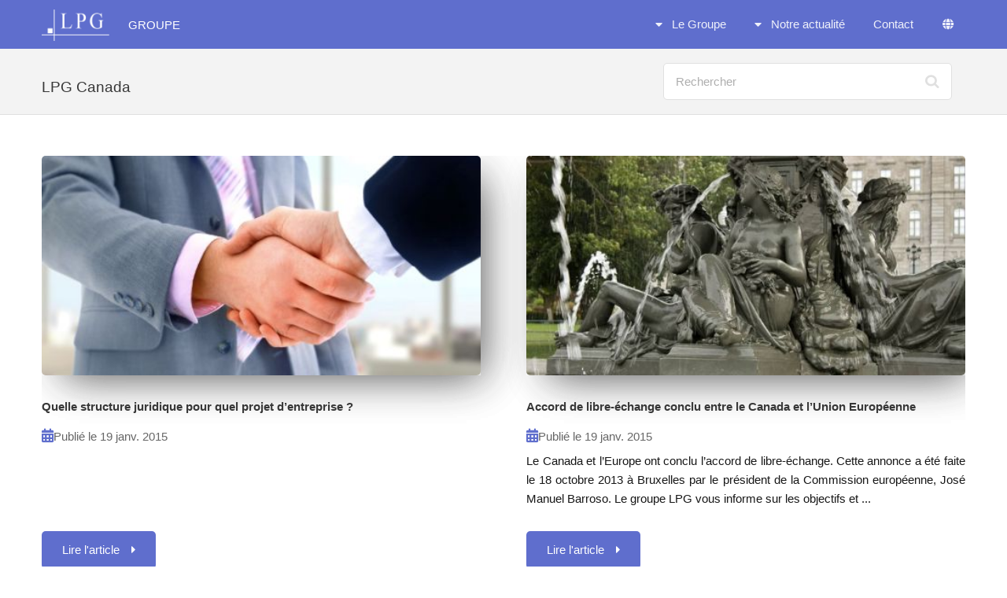

--- FILE ---
content_type: text/html;charset=UTF-8
request_url: https://www.groupe-lpg.com/fr/notre-actualite/lpg-canada
body_size: 4530
content:
<!DOCTYPE HTML>

<html lang="fr" xml:lang="fr" charset="utf-8" >
	<head>
<link rel="preconnect" href="https://fonts.googleapis.com">
<link rel="preload"    href="https://fonts.googleapis.com/css2?family=Red+Hat+Display:ital,wght@0,300..900;1,300..900&family=Titillium+Web:ital,wght@0,200;0,300;0,400;0,600;0,700;0,900;1,200;1,300;1,400;1,600;1,700&display=swap" as="style" />
<link href="https://fonts.googleapis.com/css2?family=Red+Hat+Display:ital,wght@0,300..900;1,300..900&family=Titillium+Web:ital,wght@0,200;0,300;0,400;0,600;0,700;0,900;1,200;1,300;1,400;1,600;1,700&display=swap" rel="stylesheet">
<link rel="preconnect" href="https://www.googletagmanager.com">
<link rel="preconnect" href="https://fonts.gstatic.com" crossorigin>
<link rel="preconnect" href="https://www.google-analytics.com" crossorigin>
		<!-- Global site tag (gtag.js) - Google Analytics -->
    	<script async src="https://www.googletagmanager.com/gtag/js?id=G-4WH2BJ8N89" onload="initializeGtag()"></script>
		<script>
			function initializeGtag() {
				/*
				var statisticsAllowed= getCookie("statisticsAllowed");
				if (statisticsAllowed == "true") {
				}      
				*/
    			window.dataLayer = window.dataLayer || [];
    			function gtag(){dataLayer.push(arguments);}    
    			// Initialisierung und Konfiguration von gtag
    			gtag('js', new Date());
    			gtag('config', 'G-4WH2BJ8N89');
  			}
		</script>
	<title>LPG Canada</title>

<meta http-equiv="Content-Security-Policy" content="object-src 'none'; upgrade-insecure-requests;" />
<meta charset="utf-8" />
<meta name="viewport" content="width=device-width, initial-scale=1" />
<meta name="description" content="LPG Canada" />

		<meta property="og:site_name" content="Groupe LPG"/>	
<meta property="og:type" content="article"/>
<meta property="og:title" content="LPG Canada" />
<meta property="og:description" content="LPG Canada" />


<link rel="preload" href="https://cdnjs.cloudflare.com/ajax/libs/font-awesome/6.6.0/webfonts/fa-brands-400.woff2" as="font" type="font/woff2" crossorigin="anonymous" />
<link rel="preload" href="https://cdnjs.cloudflare.com/ajax/libs/font-awesome/5.9.0/webfonts/fa-solid-900.woff2" as="font" type="font/woff2" crossorigin="anonymous" />

			<link rel="icon" type="image/png" href='/.imaging/mte/design/32x32/dam/favicons/favicon-grp.jpg/jcr:content/favicon-grp.jpg' sizes="32x32">
			<link rel="icon" type="image/png" href='/.imaging/mte/design/16x16/dam/favicons/favicon-grp.jpg/jcr:content/favicon-grp.jpg' sizes="16x16">
			<link rel="apple-touch-icon" sizes="180x180" href='/.imaging/mte/design/180x180/dam/favicons/favicon-grp.jpg/jcr:content/favicon-grp.jpg'>
            <link rel="apple-touch-icon-precomposed" sizes="57x57" href='/.imaging/mte/design/57x57/dam/favicons/favicon-grp.jpg/jcr:content/favicon-grp.jpg' />
			<link rel="apple-touch-icon-precomposed" sizes="114x114" href='/.imaging/mte/design/114x114/dam/favicons/favicon-grp.jpg/jcr:content/favicon-grp.jpg' />
			<link rel="apple-touch-icon-precomposed" sizes="72x72" href='/.imaging/mte/design/72x72/dam/favicons/favicon-grp.jpg/jcr:content/favicon-grp.jpg' />
			<link rel="apple-touch-icon-precomposed" sizes="144x144" href='/.imaging/mte/design/144x144/dam/favicons/favicon-grp.jpg/jcr:content/favicon-grp.jpg' />
			<link rel="apple-touch-icon-precomposed" sizes="120x120" href='/.imaging/mte/design/120x120/dam/favicons/favicon-grp.jpg/jcr:content/favicon-grp.jpg' />
			<link rel="apple-touch-icon-precomposed" sizes="152x152" href='/.imaging/mte/design/152x152/dam/favicons/favicon-grp.jpg/jcr:content/favicon-grp.jpg' />
			<meta name="msapplication-TileImage" content='/.imaging/mte/design/144x144/dam/favicons/favicon-grp.jpg/jcr:content/favicon-grp.jpg' />
			<meta name="msapplication-TileColor" content="#FFFFFF" />
<link rel="canonical" href="https://www.groupe-lpg.com/fr/notre-actualite/lpg-canada" />
<meta name="og:url" content="https://www.groupe-lpg.com/fr/notre-actualite/lpg-canada" />
<!-- disabled -->



<link rel="alternate" hreflang="x-default" href="https://www.groupe-lpg.com/fr/notre-actualite/lpg-canada" />


	<link rel="alternate" hreflang="fr" href="https://www.groupe-lpg.com/fr/notre-actualite/lpg-canada" />
	<link rel="alternate" hreflang="en" href="https://www.groupe-lpg.com/en/news/lpg-canada" />




<link rel="stylesheet" type="text/css" as="style" href="/.resources/design/webresources/css/lpg~2025-01-13-17-19-38-907~cache.css"/>

			<link rel="stylesheet" type="text/css" as="style" href="/.resources/design/webresources/css/grp~2025-01-13-19-22-30-770~cache.css"/>
	</head>
	<body class="is-preload">
<!-- Header -->
<header id="header">
    <div class="inner">
        
<div class="logo ahr" onclick="ahr('591137be-e281-4b79-a2c1-4bd2800bce62')"
>
    <span>
		<picture>
            <img src="/dam/jcr:59c1d335-7ec0-42c1-a09e-4d8fcd90d91f/Logo%20LPG%20Luxembourg%20-%20White.png" alt="Accueil" width="184" height="87" >
                <source srcset="/.imaging/mte/design/100/dam/logo/Luxembourg/Logo-LPG-Luxembourg---White.png/jcr:content/Logo%20LPG%20Luxembourg%20-%20White.png" media="(max-width: 800px)" > 
        </picture>
    <p>GROUPE</p>

    </span>
</div>

        <nav id="nav">
<ul >
<li>
<a href="/fr/le-groupe" >
Le Groupe
</a>
<ul class="nav">
<li>
<a href="/fr/le-groupe/lpg-bulgarie" >
LPG Bulgarie
</a>
</li>
<li>
<a href="/fr/le-groupe/lpg-canada" >
LPG Canada
</a>
</li>
<li>
<a href="/fr/le-groupe/lpg-france" >
LPG France
</a>
</li>
<li>
<a href="/fr/le-groupe/lpg-international" >
LPG International
</a>
</li>
<li>
<a href="/fr/le-groupe/lpg-luxembourg" >
LPG Luxembourg
</a>
</li>
<li>
<a href="/fr/le-groupe/lpg-suisse" >
LPG Suisse
</a>
</li>
<li>
<a href="/fr/le-groupe/lpg-london" >
LPG Londres
</a>
</li>
<li>
<a href="/fr/le-groupe/lpg-roumanie" >
LPG Roumanie
</a>
</li>
</ul>
</li>
<li class="open">
<a href="/fr/notre-actualite" >
Notre actualité
</a>
<ul class="nav">
<li>
<a href="/fr/notre-actualite/lpg-luxembourg" >
LPG Luxembourg
</a>
</li>
<li class="current">
<a href="/fr/notre-actualite/lpg-canada" >
LPG Canada
</a>
</li>
<li>
<a href="/fr/notre-actualite/lpg-france" >
LPG France
</a>
</li>
<li>
<a href="/fr/notre-actualite/lpg-bulgarie" >
LPG Bulgarie
</a>
</li>
<li>
<a href="/fr/notre-actualite/lpg-roumanie" >
LPG Roumanie
</a>
</li>
<li>
<a href="/fr/notre-actualite/lpg-londres" >
LPG Londres
</a>
</li>
<li>
<a href="/fr/notre-actualite/lpg-international" >
LPG International
</a>
</li>
<li>
<a href="/fr/notre-actualite/lpg-suisse" >
LPG Suisse
</a>
</li>
</ul>
</li>
<li>
<a href="/fr/contact" >
Contact
</a>
</li>
			
			<li>
				<div class="ahr languageMenu" >
					<div class="icon solid fa-globe languageIcon"></div>
				</div>
				<ul>





    <li>
		<div onclick="ahr('04cc0aa5-70ab-4253-8547-b8d9e8242595','')" class="ahr">English</div>
	</li>
    <li>
		<div onclick="ahr('09916812-060d-4fba-8279-124262e8cf65','')" class="ahr">Fran&ccedil;ais</div>
	</li>
				</ul>
			</li>
</ul>
        </nav>
    </div>
</header>
<div id="search" class='fixed'>
    <div class="inner">
        <div class="content row gtr-50">
			<div class="col-8 col-12-small" >
            	<h1>LPG Canada</h1>
			</div>
			<div class="col-4 col-12-small" >
<form method="get" action="/fr/recherche">
    <input type="search" name="*" id="*" value="" placeholder="Rechercher" />
</form>
			</div>
        </div>
    </div>
</div>
<div class="search"></div>
		<!-- Main -->
		<div id="main">
			<div class="inner">
				<!-- Content -->
				<div id="content">

<!--
<header>
    <h2>Publications</h2>
</header>
-->
<section class="posts">
            <article onclick="ahr('a3e124ee-6aac-4407-adb5-d137e955f7d4')" class="ahr" >
                                        <div class="image fit imageShadow rounded ahr">
                                            <img onclick="ahr('a3e124ee-6aac-4407-adb5-d137e955f7d4')" src="/.imaging/mte/design/480x240/website/fr/notre-actualite/lpg-canada/quelle-structure-juridique-pour-quel-projet-d-entreprise/field_picture/n0/binary/fiduciaire-lpg-services-fiduciaires_comp.jpg" class="imageShadow rounded" alt="" decoding="async" />
                                        </div>
            <h4 class="post reveal scrollLeft transition1000ms delay0200ms ahr">Quelle structure juridique pour quel projet d’entreprise ?</h4>
		<div class="timestamp reveal scrollLeft transition1000ms delay0300ms">
			<div class="icon solid fa-calendar-alt"></div>
				Publié le 19 janv. 2015
		</div>
            	<p class="reveal scrollLeft transition1000ms delay0400ms">Que votre choix se porte sur la cr&eacute;ation d&#39;entreprise en solo ou avec des associ&eacute;s, il est important de r&eacute;fl&eacute;chir &agrave; la structure juridique adapt&eacute;e &agrave; votre projet d&#39;entreprise.


Le groupe LPG vous conseille dans le choix de la forme ...</p>
            <ul class="actions fixed">
                <li>
                    <div onclick="ahr('a3e124ee-6aac-4407-adb5-d137e955f7d4')" class="button ahr">Lire l&#039;article</div>
                </li>
            </ul>
        </article>
            <article onclick="ahr('22abad51-1862-407c-84c7-913dd54c553e')" class="ahr" >
                                        <div class="image fit imageShadow rounded ahr">
                                            <img onclick="ahr('22abad51-1862-407c-84c7-913dd54c553e')" src="/.imaging/mte/design/480x240/website/fr/notre-actualite/lpg-canada/accord-de-libre-echange-conclu-entre-le-canada-et-l-union-europeenne/field_picture/n0/binary/lpg-canada-accord-libre-echange-eu.jpg" class="imageShadow rounded" alt="" decoding="async" />
                                        </div>
            <h4 class="post reveal scrollLeft transition1000ms delay0200ms ahr">Accord de libre-échange conclu entre le Canada et l’Union Européenne</h4>
		<div class="timestamp reveal scrollLeft transition1000ms delay0300ms">
			<div class="icon solid fa-calendar-alt"></div>
				Publié le 19 janv. 2015
		</div>
            	<p class="reveal scrollLeft transition1000ms delay0400ms">Le Canada et l&rsquo;Europe ont conclu l&rsquo;accord de libre-&eacute;change. Cette annonce a &eacute;t&eacute; faite le 18 octobre 2013 &agrave; Bruxelles par le pr&eacute;sident de la Commission europ&eacute;enne, Jos&eacute; Manuel Barroso.


Le groupe LPG vous informe sur les objectifs et ...</p>
            <ul class="actions fixed">
                <li>
                    <div onclick="ahr('22abad51-1862-407c-84c7-913dd54c553e')" class="button ahr">Lire l&#039;article</div>
                </li>
            </ul>
        </article>
</section>
				</div>
				<!-- Sidebar -->
				<div id="sidebar">
					<div class="content-wrapper">

    <header>
        <p class="h2">Articles par pays</p>
    </header>
<section  class="expertises">
    <div class="content">
                    
                    <p><a href="/fr/notre-actualite/lpg-luxembourg" >
                    
                    LPG Luxembourg
                    
                    </a></p>
                    <hr/>
                    <p><a href="/fr/notre-actualite/lpg-canada" class='current'>
                    <b class='current'>
                    LPG Canada
                    </b>
                    </a></p>
                    <hr/>
                    <p><a href="/fr/notre-actualite/lpg-france" >
                    
                    LPG France
                    
                    </a></p>
                    <hr/>
                    <p><a href="/fr/notre-actualite/lpg-bulgarie" >
                    
                    LPG Bulgarie
                    
                    </a></p>
                    <hr/>
                    <p><a href="/fr/notre-actualite/lpg-roumanie" >
                    
                    LPG Roumanie
                    
                    </a></p>
                    <hr/>
                    <p><a href="/fr/notre-actualite/lpg-londres" >
                    
                    LPG Londres
                    
                    </a></p>
                    <hr/>
                    <p><a href="/fr/notre-actualite/lpg-international" >
                    
                    LPG International
                    
                    </a></p>
                    <hr/>
                    <p><a href="/fr/notre-actualite/lpg-suisse" >
                    
                    LPG Suisse
                    
                    </a></p>
    </div>
</section>
<div class="row gtr-50 aln-center"> 
<div class="col-12 col-6-large col-8-medium col-10-small">
<section>
    <div class="box">
            <p class="h2">Précis de droit comptable et aspects fiscaux</p>
    <div class="advertising">
        <span class="image left">
            <img src="/dam/jcr:35e2545d-69d7-4642-843a-8258499a46f2/precis-droit-comptable-2023.png" alt="Précis de droit comptable et aspects fiscaux" width="108" height="186" class="advertising">
        </span>
        <p>Avril 2023, parution de la nouvelle &eacute;dition du Pr&eacute;cis de Droit Comptable, par Denis Colin, g&eacute;rant de la Fiduciaire LPG</p>

    </div>
    <footer class="advertising">





	<a href='https://www.legitech.lu/shop/predrocomp23-precis-de-droit-comptable-2023-14037#attr=14633,14634,14635' class='button default   '>Commander</a>


    </footer>

</div></section>
</div>
</div>
					</div>
				</div>
			</div>
		</div>
<!-- Footer -->
<footer id="footer">
    <div class="inner">
        <div class="content">
            <section>
    <header>
		            <p class="h3 reveal scrollLeft transition1500ms delay0000ms " >Un regard différent sur l&#039;expertise comptable</p>
    </header>    
<article id="" >
  <div><p><img alt="" src="/dam/jcr:59c1d335-7ec0-42c1-a09e-4d8fcd90d91f/Logo%20LPG%20Luxembourg%20-%20White.2024-07-23-16-31-25.png" style="height:87px; width:184px" /></p>
</div>
</article><article id="" >
  <div><p>FIDUCIAIRE<br />
LUXEMBOURG - PARIS - GEN&Egrave;VE</p>
</div>
</article></section><section>
    <header>
		            <p class="h3 reveal scrollLeft transition1500ms delay0300ms " >Liens utiles</p>
    </header>    



<div class="">
<ul class="links">
		<li>















    <span class="page ">
            <div class="ahr" onclick="ahr('e79d09b2-a8dd-4a62-852e-9c5ee972e756')">
            Accueil
            </div>
    </span>

</li>
		<li>















    <span class="page ">
            <div class="ahr" onclick="ahr('b0a3afe9-9968-4f22-8913-14d913a57154')">
            À propos
            </div>
    </span>

</li>
		<li>















    <span class="page ">
            <div class="ahr" onclick="ahr('9bf10f01-7daf-4061-b60d-182ce0124306')">
            Offres d&#039;emploi
            </div>
    </span>

</li>
		<li>















    <span class="page ">
            <div class="ahr" onclick="ahr('c877862f-ea7c-41b6-b22f-0c4a64fa9627')">
            Mentions légales
            </div>
    </span>

</li>
		<li>















    <span class="page ">
            <div class="ahr" onclick="ahr('f4d47c59-d4c5-4546-9230-47ee5c085937')">
            Liens
            </div>
    </span>

</li>
		<li>















    <span class="page ">
            <div class="ahr" onclick="ahr('bcf38fbf-061f-41d5-9cd9-25e44da85372')">
            Contact
            </div>
    </span>

</li>
</ul>
</div><!-- end  -->
</section><section>
    <header>
		            <p class="h3 reveal scrollLeft transition1500ms delay0600ms " >Contact</p>
    </header>    

<ul class="contact-icons">
    <li class="icon solid fa-map-marker-alt">
        <address>
            <p>15-17 avenue Guillaume<br />
L-1651 Luxembourg</p>

        </address>
    </li>
    <li class="icon brands fa-linkedin">
        <a href="https://fr.linkedin.com/company/groupe-lpg">fiduciaire-lpg</a>
    </li>
    <li class="icon solid fa-phone">
        +352 / 26 25 61
    </li>
</ul>
</section>        </div>
        <div class="copyright">
<p><strong>Copyright &copy; 2026 by Fiduciaire Luxembourg Paris Gen&egrave;ve (LPG) sarl</strong></p>

<p><a href="https://3w.lu">Design by&nbsp;3W</a></p>
        </div>
    </div>
</footer>
<!-- Scripts -->

<script defer src="/.resources/design/webresources/js/lpg~2025-01-12-21-10-00-862~cache.js"></script>
<script>
    window.onload = function () { setContext(''); };
</script>
	</body>
</html>

--- FILE ---
content_type: text/css;charset=UTF-8
request_url: https://www.groupe-lpg.com/.resources/design/webresources/css/grp~2025-01-13-19-22-30-770~cache.css
body_size: 852
content:
a:hover > h4{
    color: #5F6ECD;
}
a {
    color: #2C3B9A;
}
input[type="submit"],
input[type="reset"],
input[type="button"],
button,
.button {
    background-color: #5F6ECD;
}

input[type="submit"]:hover,
input[type="reset"]:hover,
input[type="button"]:hover,
button:hover,
.button:hover {
    background-color: #5F6ECDdf;
}

input[type="submit"]:hover:active,
input[type="reset"]:hover:active,
input[type="button"]:hover:active,
button:hover:active,
.button:hover:active {
    background-color: #2C3B9A;
}

input[type="text"]:focus,
input[type="password"]:focus,
input[type="email"]:focus,
input[type="tel"]:focus,
input[type="search"]:focus,
input[type="url"]:focus,
input[type="file"]:focus,
select:focus,
textarea:focus {
    border-color: #5F6ECD;
    box-shadow: 0 0 0 1px #5F6ECD;
}

.features > a.accent1 {
    background: #5F6ECD;
}

.features > a.accent1:hover {
    background: #5F6ECDe0;
}

.features > a.alt {
    background: #5F6ECDf2;
}

#header {
    background: #5F6ECD;
}

#header a[href="#navPanel"] {
    background: #4E5DBC;
}

#header nav > ul > li.opener.active a, #header nav > ul > li.opener.active div.ahr {
    background-color: #4E5DBC;
}

#header nav > ul > li:hover a, #header nav > ul > li:hover div.ahr {
    background-color: #4E5DBC;
}

.dropotron {
    background-color: #5F6ECDf2;
}
.dropotron li.active > a, .dropotron li.active > div.ahr {
    background-color: #4E5DBC;
    color: #ffffff !important;
}
.dropotron a:hover, .dropotron div.ahr:hover {
    background-color: #4E5DBC;
    color: #ffffff !important;
}

#banner input[type="submit"],
#banner input[type="reset"],
#banner input[type="button"],
#banner button,
#banner .button {
    background-color: #5F6ECD;
}

#banner input[type="submit"]:hover,
#banner input[type="reset"]:hover,
#banner input[type="button"]:hover,
#banner button:hover,
#banner .button:hover {
    background-color: #5F6ECDdf;
}



#banner input[type="submit"]:hover:active,
#banner input[type="reset"]:hover:active,
#banner input[type="button"]:hover:active,
#banner button:hover:active,
#banner .button:hover:active {
    background-color: #2C3B9A;
}

#banner > article > .inner > .features > a.accent1  {
    background-color: #5F6ECD00;
}

#banner > article.visible > .inner > .features > a.accent1 {
    background-color: #5F6ECD;
}

#banner > article > .inner > .features > a > h2 {
    color: #5F6ECD;
}

#banner > article > .inner > .features > a > p {
    color: #5F6ECD;
}

#content > section {
    border-top: solid 6px #5F6ECD;
}

#sidebar > section {
    border-top: solid 6px #5F6ECD;
}


#sidebar > section:first-child {
    border-top: 0;
}

@media screen and (max-width: 1280px) {
    #sidebar {
        border-top: solid 6px #5F6ECD;
    }
}

.timestamp > div.icon:before {
	color: #5F6ECD;
}

ul.contact-icons li.icon:before {
	color: #5F6ECD;
}

#footer  {
	background: #5F6ECD;
}

input[type="file"]:before {
	color: #5F6ECD;
}

div.box {
	background-color: #5F6ECD;
}

div.box a.button {
	color: #5F6ECD !important;
}

div.box a.button:hover {
	color: #5F6ECDd0 !important;
}

a.expertise h3, a.expertise p.h3 {
	color: #5F6ECD;
}

ul.pagination li > a.page.primary {
    background-color: #5F6ECD;
}

section.expertises {
	border-top: solid 6px #5F6ECD;
}

section.expertises a:before {
	color: #5F6ECD;
}
h3 > a, a.current > b {
	color: #2C3B9A;
}

div.main.accent1, div.wrapper.accent1 {
	background: #5F6ECD;
}

input[type="button"].down,
input[type="submit"].down,
input[type="reset"].down,
.button.down,
button.down {
    background-color: #5F6ECD;
}

ul.pagination li > .page {
    border: 1px solid #5F6ECD;
}
